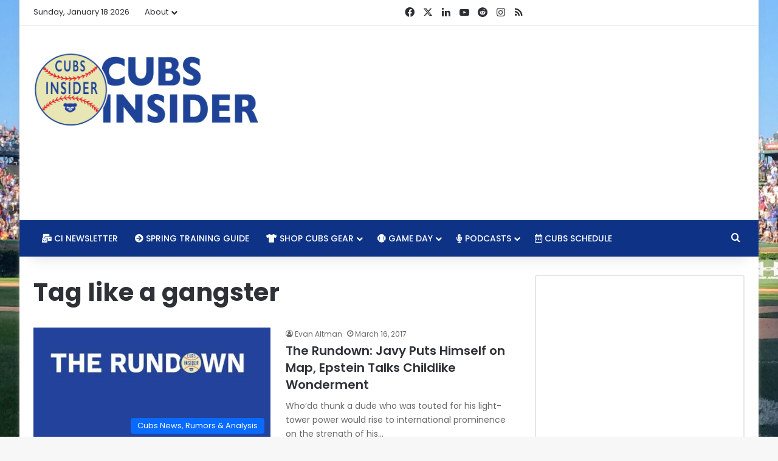

--- FILE ---
content_type: text/html; charset=UTF-8
request_url: http://ec2-3-128-53-208.us-east-2.compute.amazonaws.com/tag/tag-like-a-gangster/
body_size: 15955
content:
<!DOCTYPE html>
<html lang="en-US" class="" data-skin="light">
<head>
	<meta charset="UTF-8" />
	<link rel="profile" href="https://gmpg.org/xfn/11" />
	<meta name='robots' content='index, follow, max-image-preview:large, max-snippet:-1, max-video-preview:-1' />
	<style>img:is([sizes="auto" i], [sizes^="auto," i]) { contain-intrinsic-size: 3000px 1500px }</style>
	
	<!-- This site is optimized with the Yoast SEO plugin v26.1.1 - https://yoast.com/wordpress/plugins/seo/ -->
	<title>Tag like a gangster Archives -</title>
	<link rel="canonical" href="http://3.128.53.208/tag/tag-like-a-gangster/" />
	<meta property="og:locale" content="en_US" />
	<meta property="og:type" content="article" />
	<meta property="og:title" content="Tag like a gangster Archives -" />
	<meta property="og:url" content="http://3.128.53.208/tag/tag-like-a-gangster/" />
	<meta name="twitter:card" content="summary_large_image" />
	<meta name="twitter:site" content="@realcubsinsider" />
	<script type="application/ld+json" class="yoast-schema-graph">{"@context":"https://schema.org","@graph":[{"@type":"CollectionPage","@id":"http://3.128.53.208/tag/tag-like-a-gangster/","url":"http://3.128.53.208/tag/tag-like-a-gangster/","name":"Tag like a gangster Archives -","isPartOf":{"@id":"http://ap-southeast-2.cubsinsider.com/#website"},"primaryImageOfPage":{"@id":"http://3.128.53.208/tag/tag-like-a-gangster/#primaryimage"},"image":{"@id":"http://3.128.53.208/tag/tag-like-a-gangster/#primaryimage"},"thumbnailUrl":"https://assets.cubsinsider.com/wp-content/uploads/2017/02/09135930/Rundown.jpg","breadcrumb":{"@id":"http://3.128.53.208/tag/tag-like-a-gangster/#breadcrumb"},"inLanguage":"en-US"},{"@type":"ImageObject","inLanguage":"en-US","@id":"http://3.128.53.208/tag/tag-like-a-gangster/#primaryimage","url":"https://assets.cubsinsider.com/wp-content/uploads/2017/02/09135930/Rundown.jpg","contentUrl":"https://assets.cubsinsider.com/wp-content/uploads/2017/02/09135930/Rundown.jpg","width":660,"height":312},{"@type":"BreadcrumbList","@id":"http://3.128.53.208/tag/tag-like-a-gangster/#breadcrumb","itemListElement":[{"@type":"ListItem","position":1,"name":"Home","item":"http://ap-southeast-2.cubsinsider.com/"},{"@type":"ListItem","position":2,"name":"Tag like a gangster"}]},{"@type":"WebSite","@id":"http://ap-southeast-2.cubsinsider.com/#website","url":"http://ap-southeast-2.cubsinsider.com/","name":"","description":"Serious Chicago Cubs news, rumors, culture, and commentary without taking ourselves too seriously.","publisher":{"@id":"http://ap-southeast-2.cubsinsider.com/#organization"},"potentialAction":[{"@type":"SearchAction","target":{"@type":"EntryPoint","urlTemplate":"http://ap-southeast-2.cubsinsider.com/?s={search_term_string}"},"query-input":{"@type":"PropertyValueSpecification","valueRequired":true,"valueName":"search_term_string"}}],"inLanguage":"en-US"},{"@type":"Organization","@id":"http://ap-southeast-2.cubsinsider.com/#organization","name":"Cubs Insider","url":"http://ap-southeast-2.cubsinsider.com/","logo":{"@type":"ImageObject","inLanguage":"en-US","@id":"http://ap-southeast-2.cubsinsider.com/#/schema/logo/image/","url":"https://assets.cubsinsider.com/wp-content/uploads/2017/01/09140504/CI_LOGO_TWITTER.png","contentUrl":"https://assets.cubsinsider.com/wp-content/uploads/2017/01/09140504/CI_LOGO_TWITTER.png","width":400,"height":400,"caption":"Cubs Insider"},"image":{"@id":"http://ap-southeast-2.cubsinsider.com/#/schema/logo/image/"},"sameAs":["https://www.facebook.com/cubsinsider/","https://x.com/realcubsinsider","https://www.instagram.com/realcubsinsider/","https://www.youtube.com/cubsinsider"]}]}</script>
	<!-- / Yoast SEO plugin. -->



		<style type="text/css">
			:root{				
			--tie-preset-gradient-1: linear-gradient(135deg, rgba(6, 147, 227, 1) 0%, rgb(155, 81, 224) 100%);
			--tie-preset-gradient-2: linear-gradient(135deg, rgb(122, 220, 180) 0%, rgb(0, 208, 130) 100%);
			--tie-preset-gradient-3: linear-gradient(135deg, rgba(252, 185, 0, 1) 0%, rgba(255, 105, 0, 1) 100%);
			--tie-preset-gradient-4: linear-gradient(135deg, rgba(255, 105, 0, 1) 0%, rgb(207, 46, 46) 100%);
			--tie-preset-gradient-5: linear-gradient(135deg, rgb(238, 238, 238) 0%, rgb(169, 184, 195) 100%);
			--tie-preset-gradient-6: linear-gradient(135deg, rgb(74, 234, 220) 0%, rgb(151, 120, 209) 20%, rgb(207, 42, 186) 40%, rgb(238, 44, 130) 60%, rgb(251, 105, 98) 80%, rgb(254, 248, 76) 100%);
			--tie-preset-gradient-7: linear-gradient(135deg, rgb(255, 206, 236) 0%, rgb(152, 150, 240) 100%);
			--tie-preset-gradient-8: linear-gradient(135deg, rgb(254, 205, 165) 0%, rgb(254, 45, 45) 50%, rgb(107, 0, 62) 100%);
			--tie-preset-gradient-9: linear-gradient(135deg, rgb(255, 203, 112) 0%, rgb(199, 81, 192) 50%, rgb(65, 88, 208) 100%);
			--tie-preset-gradient-10: linear-gradient(135deg, rgb(255, 245, 203) 0%, rgb(182, 227, 212) 50%, rgb(51, 167, 181) 100%);
			--tie-preset-gradient-11: linear-gradient(135deg, rgb(202, 248, 128) 0%, rgb(113, 206, 126) 100%);
			--tie-preset-gradient-12: linear-gradient(135deg, rgb(2, 3, 129) 0%, rgb(40, 116, 252) 100%);
			--tie-preset-gradient-13: linear-gradient(135deg, #4D34FA, #ad34fa);
			--tie-preset-gradient-14: linear-gradient(135deg, #0057FF, #31B5FF);
			--tie-preset-gradient-15: linear-gradient(135deg, #FF007A, #FF81BD);
			--tie-preset-gradient-16: linear-gradient(135deg, #14111E, #4B4462);
			--tie-preset-gradient-17: linear-gradient(135deg, #F32758, #FFC581);

			
					--main-nav-background: #1f2024;
					--main-nav-secondry-background: rgba(0,0,0,0.2);
					--main-nav-primary-color: #0088ff;
					--main-nav-contrast-primary-color: #FFFFFF;
					--main-nav-text-color: #FFFFFF;
					--main-nav-secondry-text-color: rgba(225,255,255,0.5);
					--main-nav-main-border-color: rgba(255,255,255,0.07);
					--main-nav-secondry-border-color: rgba(255,255,255,0.04);
				--tie-buttons-radius: 8px;--tie-buttons-color: #0e3386;--tie-buttons-hover-color: #000154;--tie-buttons-hover-text: #FFFFFF;
			}
		</style>
	<meta name="viewport" content="width=device-width, initial-scale=1.0" /><script type="text/javascript">
/* <![CDATA[ */
window._wpemojiSettings = {"baseUrl":"https:\/\/s.w.org\/images\/core\/emoji\/16.0.1\/72x72\/","ext":".png","svgUrl":"https:\/\/s.w.org\/images\/core\/emoji\/16.0.1\/svg\/","svgExt":".svg","source":{"concatemoji":"https:\/\/ec2-3-128-53-208.us-east-2.compute.amazonaws.com\/wp-includes\/js\/wp-emoji-release.min.js?ver=6.8.3"}};
/*! This file is auto-generated */
!function(s,n){var o,i,e;function c(e){try{var t={supportTests:e,timestamp:(new Date).valueOf()};sessionStorage.setItem(o,JSON.stringify(t))}catch(e){}}function p(e,t,n){e.clearRect(0,0,e.canvas.width,e.canvas.height),e.fillText(t,0,0);var t=new Uint32Array(e.getImageData(0,0,e.canvas.width,e.canvas.height).data),a=(e.clearRect(0,0,e.canvas.width,e.canvas.height),e.fillText(n,0,0),new Uint32Array(e.getImageData(0,0,e.canvas.width,e.canvas.height).data));return t.every(function(e,t){return e===a[t]})}function u(e,t){e.clearRect(0,0,e.canvas.width,e.canvas.height),e.fillText(t,0,0);for(var n=e.getImageData(16,16,1,1),a=0;a<n.data.length;a++)if(0!==n.data[a])return!1;return!0}function f(e,t,n,a){switch(t){case"flag":return n(e,"\ud83c\udff3\ufe0f\u200d\u26a7\ufe0f","\ud83c\udff3\ufe0f\u200b\u26a7\ufe0f")?!1:!n(e,"\ud83c\udde8\ud83c\uddf6","\ud83c\udde8\u200b\ud83c\uddf6")&&!n(e,"\ud83c\udff4\udb40\udc67\udb40\udc62\udb40\udc65\udb40\udc6e\udb40\udc67\udb40\udc7f","\ud83c\udff4\u200b\udb40\udc67\u200b\udb40\udc62\u200b\udb40\udc65\u200b\udb40\udc6e\u200b\udb40\udc67\u200b\udb40\udc7f");case"emoji":return!a(e,"\ud83e\udedf")}return!1}function g(e,t,n,a){var r="undefined"!=typeof WorkerGlobalScope&&self instanceof WorkerGlobalScope?new OffscreenCanvas(300,150):s.createElement("canvas"),o=r.getContext("2d",{willReadFrequently:!0}),i=(o.textBaseline="top",o.font="600 32px Arial",{});return e.forEach(function(e){i[e]=t(o,e,n,a)}),i}function t(e){var t=s.createElement("script");t.src=e,t.defer=!0,s.head.appendChild(t)}"undefined"!=typeof Promise&&(o="wpEmojiSettingsSupports",i=["flag","emoji"],n.supports={everything:!0,everythingExceptFlag:!0},e=new Promise(function(e){s.addEventListener("DOMContentLoaded",e,{once:!0})}),new Promise(function(t){var n=function(){try{var e=JSON.parse(sessionStorage.getItem(o));if("object"==typeof e&&"number"==typeof e.timestamp&&(new Date).valueOf()<e.timestamp+604800&&"object"==typeof e.supportTests)return e.supportTests}catch(e){}return null}();if(!n){if("undefined"!=typeof Worker&&"undefined"!=typeof OffscreenCanvas&&"undefined"!=typeof URL&&URL.createObjectURL&&"undefined"!=typeof Blob)try{var e="postMessage("+g.toString()+"("+[JSON.stringify(i),f.toString(),p.toString(),u.toString()].join(",")+"));",a=new Blob([e],{type:"text/javascript"}),r=new Worker(URL.createObjectURL(a),{name:"wpTestEmojiSupports"});return void(r.onmessage=function(e){c(n=e.data),r.terminate(),t(n)})}catch(e){}c(n=g(i,f,p,u))}t(n)}).then(function(e){for(var t in e)n.supports[t]=e[t],n.supports.everything=n.supports.everything&&n.supports[t],"flag"!==t&&(n.supports.everythingExceptFlag=n.supports.everythingExceptFlag&&n.supports[t]);n.supports.everythingExceptFlag=n.supports.everythingExceptFlag&&!n.supports.flag,n.DOMReady=!1,n.readyCallback=function(){n.DOMReady=!0}}).then(function(){return e}).then(function(){var e;n.supports.everything||(n.readyCallback(),(e=n.source||{}).concatemoji?t(e.concatemoji):e.wpemoji&&e.twemoji&&(t(e.twemoji),t(e.wpemoji)))}))}((window,document),window._wpemojiSettings);
/* ]]> */
</script>
<link rel='stylesheet' id='ts-poll-block-css' href='https://ec2-3-128-53-208.us-east-2.compute.amazonaws.com/wp-content/plugins/poll-wp/admin/css/block.css?ver=6.8.3' type='text/css' media='all' />
<style id='wp-emoji-styles-inline-css' type='text/css'>

	img.wp-smiley, img.emoji {
		display: inline !important;
		border: none !important;
		box-shadow: none !important;
		height: 1em !important;
		width: 1em !important;
		margin: 0 0.07em !important;
		vertical-align: -0.1em !important;
		background: none !important;
		padding: 0 !important;
	}
</style>
<link rel='stylesheet' id='wp-block-library-css' href='http://ec2-3-128-53-208.us-east-2.compute.amazonaws.com/wp-includes/css/dist/block-library/style.min.css?ver=6.8.3' type='text/css' media='all' />
<style id='wp-block-library-theme-inline-css' type='text/css'>
.wp-block-audio :where(figcaption){color:#555;font-size:13px;text-align:center}.is-dark-theme .wp-block-audio :where(figcaption){color:#ffffffa6}.wp-block-audio{margin:0 0 1em}.wp-block-code{border:1px solid #ccc;border-radius:4px;font-family:Menlo,Consolas,monaco,monospace;padding:.8em 1em}.wp-block-embed :where(figcaption){color:#555;font-size:13px;text-align:center}.is-dark-theme .wp-block-embed :where(figcaption){color:#ffffffa6}.wp-block-embed{margin:0 0 1em}.blocks-gallery-caption{color:#555;font-size:13px;text-align:center}.is-dark-theme .blocks-gallery-caption{color:#ffffffa6}:root :where(.wp-block-image figcaption){color:#555;font-size:13px;text-align:center}.is-dark-theme :root :where(.wp-block-image figcaption){color:#ffffffa6}.wp-block-image{margin:0 0 1em}.wp-block-pullquote{border-bottom:4px solid;border-top:4px solid;color:currentColor;margin-bottom:1.75em}.wp-block-pullquote cite,.wp-block-pullquote footer,.wp-block-pullquote__citation{color:currentColor;font-size:.8125em;font-style:normal;text-transform:uppercase}.wp-block-quote{border-left:.25em solid;margin:0 0 1.75em;padding-left:1em}.wp-block-quote cite,.wp-block-quote footer{color:currentColor;font-size:.8125em;font-style:normal;position:relative}.wp-block-quote:where(.has-text-align-right){border-left:none;border-right:.25em solid;padding-left:0;padding-right:1em}.wp-block-quote:where(.has-text-align-center){border:none;padding-left:0}.wp-block-quote.is-large,.wp-block-quote.is-style-large,.wp-block-quote:where(.is-style-plain){border:none}.wp-block-search .wp-block-search__label{font-weight:700}.wp-block-search__button{border:1px solid #ccc;padding:.375em .625em}:where(.wp-block-group.has-background){padding:1.25em 2.375em}.wp-block-separator.has-css-opacity{opacity:.4}.wp-block-separator{border:none;border-bottom:2px solid;margin-left:auto;margin-right:auto}.wp-block-separator.has-alpha-channel-opacity{opacity:1}.wp-block-separator:not(.is-style-wide):not(.is-style-dots){width:100px}.wp-block-separator.has-background:not(.is-style-dots){border-bottom:none;height:1px}.wp-block-separator.has-background:not(.is-style-wide):not(.is-style-dots){height:2px}.wp-block-table{margin:0 0 1em}.wp-block-table td,.wp-block-table th{word-break:normal}.wp-block-table :where(figcaption){color:#555;font-size:13px;text-align:center}.is-dark-theme .wp-block-table :where(figcaption){color:#ffffffa6}.wp-block-video :where(figcaption){color:#555;font-size:13px;text-align:center}.is-dark-theme .wp-block-video :where(figcaption){color:#ffffffa6}.wp-block-video{margin:0 0 1em}:root :where(.wp-block-template-part.has-background){margin-bottom:0;margin-top:0;padding:1.25em 2.375em}
</style>
<style id='classic-theme-styles-inline-css' type='text/css'>
/*! This file is auto-generated */
.wp-block-button__link{color:#fff;background-color:#32373c;border-radius:9999px;box-shadow:none;text-decoration:none;padding:calc(.667em + 2px) calc(1.333em + 2px);font-size:1.125em}.wp-block-file__button{background:#32373c;color:#fff;text-decoration:none}
</style>
<style id='global-styles-inline-css' type='text/css'>
:root{--wp--preset--aspect-ratio--square: 1;--wp--preset--aspect-ratio--4-3: 4/3;--wp--preset--aspect-ratio--3-4: 3/4;--wp--preset--aspect-ratio--3-2: 3/2;--wp--preset--aspect-ratio--2-3: 2/3;--wp--preset--aspect-ratio--16-9: 16/9;--wp--preset--aspect-ratio--9-16: 9/16;--wp--preset--color--black: #000000;--wp--preset--color--cyan-bluish-gray: #abb8c3;--wp--preset--color--white: #ffffff;--wp--preset--color--pale-pink: #f78da7;--wp--preset--color--vivid-red: #cf2e2e;--wp--preset--color--luminous-vivid-orange: #ff6900;--wp--preset--color--luminous-vivid-amber: #fcb900;--wp--preset--color--light-green-cyan: #7bdcb5;--wp--preset--color--vivid-green-cyan: #00d084;--wp--preset--color--pale-cyan-blue: #8ed1fc;--wp--preset--color--vivid-cyan-blue: #0693e3;--wp--preset--color--vivid-purple: #9b51e0;--wp--preset--color--global-color: #0088ff;--wp--preset--gradient--vivid-cyan-blue-to-vivid-purple: linear-gradient(135deg,rgba(6,147,227,1) 0%,rgb(155,81,224) 100%);--wp--preset--gradient--light-green-cyan-to-vivid-green-cyan: linear-gradient(135deg,rgb(122,220,180) 0%,rgb(0,208,130) 100%);--wp--preset--gradient--luminous-vivid-amber-to-luminous-vivid-orange: linear-gradient(135deg,rgba(252,185,0,1) 0%,rgba(255,105,0,1) 100%);--wp--preset--gradient--luminous-vivid-orange-to-vivid-red: linear-gradient(135deg,rgba(255,105,0,1) 0%,rgb(207,46,46) 100%);--wp--preset--gradient--very-light-gray-to-cyan-bluish-gray: linear-gradient(135deg,rgb(238,238,238) 0%,rgb(169,184,195) 100%);--wp--preset--gradient--cool-to-warm-spectrum: linear-gradient(135deg,rgb(74,234,220) 0%,rgb(151,120,209) 20%,rgb(207,42,186) 40%,rgb(238,44,130) 60%,rgb(251,105,98) 80%,rgb(254,248,76) 100%);--wp--preset--gradient--blush-light-purple: linear-gradient(135deg,rgb(255,206,236) 0%,rgb(152,150,240) 100%);--wp--preset--gradient--blush-bordeaux: linear-gradient(135deg,rgb(254,205,165) 0%,rgb(254,45,45) 50%,rgb(107,0,62) 100%);--wp--preset--gradient--luminous-dusk: linear-gradient(135deg,rgb(255,203,112) 0%,rgb(199,81,192) 50%,rgb(65,88,208) 100%);--wp--preset--gradient--pale-ocean: linear-gradient(135deg,rgb(255,245,203) 0%,rgb(182,227,212) 50%,rgb(51,167,181) 100%);--wp--preset--gradient--electric-grass: linear-gradient(135deg,rgb(202,248,128) 0%,rgb(113,206,126) 100%);--wp--preset--gradient--midnight: linear-gradient(135deg,rgb(2,3,129) 0%,rgb(40,116,252) 100%);--wp--preset--font-size--small: 13px;--wp--preset--font-size--medium: 20px;--wp--preset--font-size--large: 36px;--wp--preset--font-size--x-large: 42px;--wp--preset--spacing--20: 0.44rem;--wp--preset--spacing--30: 0.67rem;--wp--preset--spacing--40: 1rem;--wp--preset--spacing--50: 1.5rem;--wp--preset--spacing--60: 2.25rem;--wp--preset--spacing--70: 3.38rem;--wp--preset--spacing--80: 5.06rem;--wp--preset--shadow--natural: 6px 6px 9px rgba(0, 0, 0, 0.2);--wp--preset--shadow--deep: 12px 12px 50px rgba(0, 0, 0, 0.4);--wp--preset--shadow--sharp: 6px 6px 0px rgba(0, 0, 0, 0.2);--wp--preset--shadow--outlined: 6px 6px 0px -3px rgba(255, 255, 255, 1), 6px 6px rgba(0, 0, 0, 1);--wp--preset--shadow--crisp: 6px 6px 0px rgba(0, 0, 0, 1);}:where(.is-layout-flex){gap: 0.5em;}:where(.is-layout-grid){gap: 0.5em;}body .is-layout-flex{display: flex;}.is-layout-flex{flex-wrap: wrap;align-items: center;}.is-layout-flex > :is(*, div){margin: 0;}body .is-layout-grid{display: grid;}.is-layout-grid > :is(*, div){margin: 0;}:where(.wp-block-columns.is-layout-flex){gap: 2em;}:where(.wp-block-columns.is-layout-grid){gap: 2em;}:where(.wp-block-post-template.is-layout-flex){gap: 1.25em;}:where(.wp-block-post-template.is-layout-grid){gap: 1.25em;}.has-black-color{color: var(--wp--preset--color--black) !important;}.has-cyan-bluish-gray-color{color: var(--wp--preset--color--cyan-bluish-gray) !important;}.has-white-color{color: var(--wp--preset--color--white) !important;}.has-pale-pink-color{color: var(--wp--preset--color--pale-pink) !important;}.has-vivid-red-color{color: var(--wp--preset--color--vivid-red) !important;}.has-luminous-vivid-orange-color{color: var(--wp--preset--color--luminous-vivid-orange) !important;}.has-luminous-vivid-amber-color{color: var(--wp--preset--color--luminous-vivid-amber) !important;}.has-light-green-cyan-color{color: var(--wp--preset--color--light-green-cyan) !important;}.has-vivid-green-cyan-color{color: var(--wp--preset--color--vivid-green-cyan) !important;}.has-pale-cyan-blue-color{color: var(--wp--preset--color--pale-cyan-blue) !important;}.has-vivid-cyan-blue-color{color: var(--wp--preset--color--vivid-cyan-blue) !important;}.has-vivid-purple-color{color: var(--wp--preset--color--vivid-purple) !important;}.has-black-background-color{background-color: var(--wp--preset--color--black) !important;}.has-cyan-bluish-gray-background-color{background-color: var(--wp--preset--color--cyan-bluish-gray) !important;}.has-white-background-color{background-color: var(--wp--preset--color--white) !important;}.has-pale-pink-background-color{background-color: var(--wp--preset--color--pale-pink) !important;}.has-vivid-red-background-color{background-color: var(--wp--preset--color--vivid-red) !important;}.has-luminous-vivid-orange-background-color{background-color: var(--wp--preset--color--luminous-vivid-orange) !important;}.has-luminous-vivid-amber-background-color{background-color: var(--wp--preset--color--luminous-vivid-amber) !important;}.has-light-green-cyan-background-color{background-color: var(--wp--preset--color--light-green-cyan) !important;}.has-vivid-green-cyan-background-color{background-color: var(--wp--preset--color--vivid-green-cyan) !important;}.has-pale-cyan-blue-background-color{background-color: var(--wp--preset--color--pale-cyan-blue) !important;}.has-vivid-cyan-blue-background-color{background-color: var(--wp--preset--color--vivid-cyan-blue) !important;}.has-vivid-purple-background-color{background-color: var(--wp--preset--color--vivid-purple) !important;}.has-black-border-color{border-color: var(--wp--preset--color--black) !important;}.has-cyan-bluish-gray-border-color{border-color: var(--wp--preset--color--cyan-bluish-gray) !important;}.has-white-border-color{border-color: var(--wp--preset--color--white) !important;}.has-pale-pink-border-color{border-color: var(--wp--preset--color--pale-pink) !important;}.has-vivid-red-border-color{border-color: var(--wp--preset--color--vivid-red) !important;}.has-luminous-vivid-orange-border-color{border-color: var(--wp--preset--color--luminous-vivid-orange) !important;}.has-luminous-vivid-amber-border-color{border-color: var(--wp--preset--color--luminous-vivid-amber) !important;}.has-light-green-cyan-border-color{border-color: var(--wp--preset--color--light-green-cyan) !important;}.has-vivid-green-cyan-border-color{border-color: var(--wp--preset--color--vivid-green-cyan) !important;}.has-pale-cyan-blue-border-color{border-color: var(--wp--preset--color--pale-cyan-blue) !important;}.has-vivid-cyan-blue-border-color{border-color: var(--wp--preset--color--vivid-cyan-blue) !important;}.has-vivid-purple-border-color{border-color: var(--wp--preset--color--vivid-purple) !important;}.has-vivid-cyan-blue-to-vivid-purple-gradient-background{background: var(--wp--preset--gradient--vivid-cyan-blue-to-vivid-purple) !important;}.has-light-green-cyan-to-vivid-green-cyan-gradient-background{background: var(--wp--preset--gradient--light-green-cyan-to-vivid-green-cyan) !important;}.has-luminous-vivid-amber-to-luminous-vivid-orange-gradient-background{background: var(--wp--preset--gradient--luminous-vivid-amber-to-luminous-vivid-orange) !important;}.has-luminous-vivid-orange-to-vivid-red-gradient-background{background: var(--wp--preset--gradient--luminous-vivid-orange-to-vivid-red) !important;}.has-very-light-gray-to-cyan-bluish-gray-gradient-background{background: var(--wp--preset--gradient--very-light-gray-to-cyan-bluish-gray) !important;}.has-cool-to-warm-spectrum-gradient-background{background: var(--wp--preset--gradient--cool-to-warm-spectrum) !important;}.has-blush-light-purple-gradient-background{background: var(--wp--preset--gradient--blush-light-purple) !important;}.has-blush-bordeaux-gradient-background{background: var(--wp--preset--gradient--blush-bordeaux) !important;}.has-luminous-dusk-gradient-background{background: var(--wp--preset--gradient--luminous-dusk) !important;}.has-pale-ocean-gradient-background{background: var(--wp--preset--gradient--pale-ocean) !important;}.has-electric-grass-gradient-background{background: var(--wp--preset--gradient--electric-grass) !important;}.has-midnight-gradient-background{background: var(--wp--preset--gradient--midnight) !important;}.has-small-font-size{font-size: var(--wp--preset--font-size--small) !important;}.has-medium-font-size{font-size: var(--wp--preset--font-size--medium) !important;}.has-large-font-size{font-size: var(--wp--preset--font-size--large) !important;}.has-x-large-font-size{font-size: var(--wp--preset--font-size--x-large) !important;}
:where(.wp-block-post-template.is-layout-flex){gap: 1.25em;}:where(.wp-block-post-template.is-layout-grid){gap: 1.25em;}
:where(.wp-block-columns.is-layout-flex){gap: 2em;}:where(.wp-block-columns.is-layout-grid){gap: 2em;}
:root :where(.wp-block-pullquote){font-size: 1.5em;line-height: 1.6;}
</style>
<link rel='stylesheet' id='perfect-pullquotes-styles-css' href='https://ec2-3-128-53-208.us-east-2.compute.amazonaws.com/wp-content/plugins/perfect-pullquotes/perfect-pullquotes.css?ver=1.7.5' type='text/css' media='all' />
<link rel='stylesheet' id='ts-poll-public-css' href='http://ec2-3-128-53-208.us-east-2.compute.amazonaws.com/wp-content/plugins/poll-wp/public/css/ts_poll-public.css?ver=2.5.3' type='text/css' media='all' />
<link rel='stylesheet' id='ts-poll-fonts-css' href='http://ec2-3-128-53-208.us-east-2.compute.amazonaws.com/wp-content/plugins/poll-wp/fonts/ts_poll-fonts.css?ver=2.5.3' type='text/css' media='all' />
<link rel='stylesheet' id='ce_responsive-css' href='https://ec2-3-128-53-208.us-east-2.compute.amazonaws.com/wp-content/plugins/simple-embed-code/css/video-container.min.css?ver=2.5.1' type='text/css' media='all' />
<link rel='stylesheet' id='tie-css-base-css' href='http://ec2-3-128-53-208.us-east-2.compute.amazonaws.com/wp-content/themes/jannah/assets/css/base.min.css?ver=7.6.0' type='text/css' media='all' />
<link rel='stylesheet' id='tie-css-styles-css' href='http://ec2-3-128-53-208.us-east-2.compute.amazonaws.com/wp-content/themes/jannah/assets/css/style.min.css?ver=7.6.0' type='text/css' media='all' />
<link rel='stylesheet' id='tie-css-widgets-css' href='http://ec2-3-128-53-208.us-east-2.compute.amazonaws.com/wp-content/themes/jannah/assets/css/widgets.min.css?ver=7.6.0' type='text/css' media='all' />
<link rel='stylesheet' id='tie-css-helpers-css' href='http://ec2-3-128-53-208.us-east-2.compute.amazonaws.com/wp-content/themes/jannah/assets/css/helpers.min.css?ver=7.6.0' type='text/css' media='all' />
<link rel='stylesheet' id='tie-fontawesome5-css' href='http://ec2-3-128-53-208.us-east-2.compute.amazonaws.com/wp-content/themes/jannah/assets/css/fontawesome.css?ver=7.6.0' type='text/css' media='all' />
<link rel='stylesheet' id='tie-css-ilightbox-css' href='http://ec2-3-128-53-208.us-east-2.compute.amazonaws.com/wp-content/themes/jannah/assets/ilightbox/smooth-skin/skin.css?ver=7.6.0' type='text/css' media='all' />
<link rel='stylesheet' id='tie-css-shortcodes-css' href='http://ec2-3-128-53-208.us-east-2.compute.amazonaws.com/wp-content/themes/jannah/assets/css/plugins/shortcodes.min.css?ver=7.6.0' type='text/css' media='all' />
<style id='tie-css-shortcodes-inline-css' type='text/css'>
.wf-active body{font-family: 'Poppins';}.wf-active .logo-text,.wf-active h1,.wf-active h2,.wf-active h3,.wf-active h4,.wf-active h5,.wf-active h6,.wf-active .the-subtitle{font-family: 'Poppins';}.wf-active #main-nav .main-menu > ul > li > a{font-family: 'Poppins';}.wf-active blockquote p{font-family: 'Poppins';}#main-nav .main-menu > ul > li > a{font-weight: 500;text-transform: uppercase;}.entry-header h1.entry-title{font-size: 30px;font-weight: 600;}#the-post .entry-content,#the-post .entry-content p{font-size: 18px;font-weight: 400;}#tie-wrapper .media-page-layout .thumb-title,#tie-wrapper .mag-box.full-width-img-news-box .posts-items>li .post-title,#tie-wrapper .miscellaneous-box .posts-items>li:first-child .post-title,#tie-wrapper .big-thumb-left-box .posts-items li:first-child .post-title{font-size: 22px;font-weight: 500;}#tie-body{background-image: url(https://assets.cubsinsider.com/wp-content/uploads/2021/08/10100813/IMG_0305-2-scaled.jpg);background-repeat: no-repeat;background-size: cover; background-attachment: fixed;background-position: center top;}#content a:hover{text-decoration: underline !important;}#header-notification-bar{background: var( --tie-preset-gradient-13 );}#header-notification-bar{--tie-buttons-color: #FFFFFF;--tie-buttons-border-color: #FFFFFF;--tie-buttons-hover-color: #e1e1e1;--tie-buttons-hover-text: #000000;}#header-notification-bar{--tie-buttons-text: #000000;}#main-nav,#main-nav .menu-sub-content,#main-nav .comp-sub-menu,#main-nav ul.cats-vertical li a.is-active,#main-nav ul.cats-vertical li a:hover,#autocomplete-suggestions.search-in-main-nav{background-color: #0e3386;}#main-nav{border-width: 0;}#theme-header #main-nav:not(.fixed-nav){bottom: 0;}#main-nav .icon-basecloud-bg:after{color: #0e3386;}#autocomplete-suggestions.search-in-main-nav{border-color: rgba(255,255,255,0.07);}.main-nav-boxed #main-nav .main-menu-wrapper{border-width: 0;}.site-footer.dark-skin a:not(:hover){color: #ffffff;}#footer .site-info a:not(:hover){color: #ffffff;}.main-slider.grid-5-first-big .slide .grid-item:nth-child(1n+2) .thumb-title{ font-size: 15px !important;}.home .mag-box .post-cat-wrap{ display: none !important;}
</style>
<script type="text/javascript" src="http://ec2-3-128-53-208.us-east-2.compute.amazonaws.com/wp-content/plugins/poll-wp/public/js/vue.js?ver=2.5.3" id="ts-poll-vue-js"></script>
<script type="text/javascript" src="http://ec2-3-128-53-208.us-east-2.compute.amazonaws.com/wp-includes/js/jquery/jquery.min.js?ver=3.7.1" id="jquery-core-js"></script>
<script type="text/javascript" src="http://ec2-3-128-53-208.us-east-2.compute.amazonaws.com/wp-includes/js/jquery/jquery-migrate.min.js?ver=3.4.1" id="jquery-migrate-js"></script>
<script type="text/javascript" id="ts-poll-public-js-extra">
/* <![CDATA[ */
var tsPollData = {"root_url":"http:\/\/ec2-3-128-53-208.us-east-2.compute.amazonaws.com\/wp-json\/","nonce":"4f923a9158"};
/* ]]> */
</script>
<script type="text/javascript" src="http://ec2-3-128-53-208.us-east-2.compute.amazonaws.com/wp-content/plugins/poll-wp/public/js/ts_poll-public.js?ver=2.5.3" id="ts-poll-public-js"></script>
<link rel="https://api.w.org/" href="http://ec2-3-128-53-208.us-east-2.compute.amazonaws.com/wp-json/" /><link rel="alternate" title="JSON" type="application/json" href="http://ec2-3-128-53-208.us-east-2.compute.amazonaws.com/wp-json/wp/v2/tags/1462" /><meta http-equiv="X-UA-Compatible" content="IE=edge"><!-- Global site tag (gtag.js) - Google Analytics -->
<script async src="https://www.googletagmanager.com/gtag/js?id=UA-60446228-1"></script>
<script>
  window.dataLayer = window.dataLayer || [];
  function gtag(){dataLayer.push(arguments);}
  gtag('js', new Date());

  gtag('config', 'UA-60446228-1');
</script>

<meta name="google-site-verification" content="g_Sqe06VZ_yz6zztyVQb9KMPZ97T4DlUDgv4pGaHybk" />
<link rel="icon" href="https://assets.cubsinsider.com/wp-content/uploads/2021/03/30144129/cropped-CI-Logo-FINAL-20.03.20-32x32.png" sizes="32x32" />
<link rel="icon" href="https://assets.cubsinsider.com/wp-content/uploads/2021/03/30144129/cropped-CI-Logo-FINAL-20.03.20-192x192.png" sizes="192x192" />
<link rel="apple-touch-icon" href="https://assets.cubsinsider.com/wp-content/uploads/2021/03/30144129/cropped-CI-Logo-FINAL-20.03.20-180x180.png" />
<meta name="msapplication-TileImage" content="https://assets.cubsinsider.com/wp-content/uploads/2021/03/30144129/cropped-CI-Logo-FINAL-20.03.20-270x270.png" />
</head>

<body id="tie-body" class="archive tag tag-tag-like-a-gangster tag-1462 wp-theme-jannah boxed-layout wrapper-has-shadow block-head-2 magazine2 is-thumb-overlay-disabled is-desktop is-header-layout-3 has-header-ad sidebar-right has-sidebar">



<div class="background-overlay">

	<div id="tie-container" class="site tie-container">

		
		<div id="tie-wrapper">
			
<header id="theme-header" class="theme-header header-layout-3 main-nav-dark main-nav-default-dark main-nav-below has-stream-item top-nav-active top-nav-light top-nav-default-light top-nav-above has-shadow has-normal-width-logo mobile-header-default">
	
<nav id="top-nav"  class="has-date-menu-components top-nav header-nav" aria-label="Secondary Navigation">
	<div class="container">
		<div class="topbar-wrapper">

			
					<div class="topbar-today-date">
						Sunday, January 18 2026					</div>
					
			<div class="tie-alignleft">
				<div class="top-menu header-menu"><ul id="menu-top-menu" class="menu"><li id="menu-item-23164" class="menu-item menu-item-type-custom menu-item-object-custom menu-item-has-children menu-item-23164"><a href="#">About</a>
<ul class="sub-menu">
	<li id="menu-item-23166" class="menu-item menu-item-type-post_type menu-item-object-page menu-item-23166"><a href="http://ec2-3-128-53-208.us-east-2.compute.amazonaws.com/about/">Cubs Insider</a></li>
	<li id="menu-item-23167" class="menu-item menu-item-type-custom menu-item-object-custom menu-item-has-children menu-item-23167"><a href="#">Columnists</a>
	<ul class="sub-menu">
		<li id="menu-item-23237" class="menu-item menu-item-type-post_type menu-item-object-page menu-item-23237"><a href="http://ec2-3-128-53-208.us-east-2.compute.amazonaws.com/evan-altman/">Evan Altman</a></li>
		<li id="menu-item-55457" class="menu-item menu-item-type-post_type menu-item-object-page menu-item-55457"><a href="http://ec2-3-128-53-208.us-east-2.compute.amazonaws.com/michael-canter/">Michael Canter</a></li>
		<li id="menu-item-23231" class="menu-item menu-item-type-post_type menu-item-object-page menu-item-23231"><a href="http://ec2-3-128-53-208.us-east-2.compute.amazonaws.com/jon/">Jon Ferlise</a></li>
		<li id="menu-item-54887" class="menu-item menu-item-type-post_type menu-item-object-page menu-item-54887"><a href="http://ec2-3-128-53-208.us-east-2.compute.amazonaws.com/sean-holland/">Sean Holland</a></li>
	</ul>
</li>
</ul>
</li>
</ul></div>			</div><!-- .tie-alignleft /-->

			<div class="tie-alignright">
				<ul class="components"> <li class="social-icons-item"><a class="social-link facebook-social-icon" rel="external noopener nofollow" target="_blank" href="https://www.facebook.com/cubsinsider/"><span class="tie-social-icon tie-icon-facebook"></span><span class="screen-reader-text">Facebook</span></a></li><li class="social-icons-item"><a class="social-link twitter-social-icon" rel="external noopener nofollow" target="_blank" href="https://twitter.com/realcubsinsider"><span class="tie-social-icon tie-icon-twitter"></span><span class="screen-reader-text">X</span></a></li><li class="social-icons-item"><a class="social-link linkedin-social-icon" rel="external noopener nofollow" target="_blank" href="https://www.linkedin.com/company/16163801?trk=tyah&#038;trkInfo=clickedVertical%3Acompany%2CclickedEntityId%3A16163801%2Cidx%3A2-1-2%2CtarId%3A1484758961792%2Ctas%3Acubs%20insider"><span class="tie-social-icon tie-icon-linkedin"></span><span class="screen-reader-text">LinkedIn</span></a></li><li class="social-icons-item"><a class="social-link youtube-social-icon" rel="external noopener nofollow" target="_blank" href="https://www.youtube.com/channel/UCPWQ-aL_Zyx2wleLgrQHclw"><span class="tie-social-icon tie-icon-youtube"></span><span class="screen-reader-text">YouTube</span></a></li><li class="social-icons-item"><a class="social-link reddit-social-icon" rel="external noopener nofollow" target="_blank" href="https://www.reddit.com/user/cubsinsider"><span class="tie-social-icon tie-icon-reddit"></span><span class="screen-reader-text">Reddit</span></a></li><li class="social-icons-item"><a class="social-link instagram-social-icon" rel="external noopener nofollow" target="_blank" href="https://www.instagram.com/realcubsinsider/"><span class="tie-social-icon tie-icon-instagram"></span><span class="screen-reader-text">Instagram</span></a></li><li class="social-icons-item"><a class="social-link rss-social-icon" rel="external noopener nofollow" target="_blank" href="http://ec2-3-128-53-208.us-east-2.compute.amazonaws.com/feed/"><span class="tie-social-icon tie-icon-feed"></span><span class="screen-reader-text">RSS</span></a></li> </ul><!-- Components -->			</div><!-- .tie-alignright /-->

		</div><!-- .topbar-wrapper /-->
	</div><!-- .container /-->
</nav><!-- #top-nav /-->

<div class="container header-container">
	<div class="tie-row logo-row">

		
		<div class="logo-wrapper">
			<div class="tie-col-md-4 logo-container clearfix">
				
		<div id="logo" class="image-logo" >

			
			<a title="" href="http://ec2-3-128-53-208.us-east-2.compute.amazonaws.com/">
				
				<picture class="tie-logo-default tie-logo-picture">
					
					<source class="tie-logo-source-default tie-logo-source" srcset="https://assets.cubsinsider.com/wp-content/uploads/2021/03/30151859/CI-FINAL-Site-Logo-21.03.png">
					<img class="tie-logo-img-default tie-logo-img" src="https://assets.cubsinsider.com/wp-content/uploads/2021/03/30151859/CI-FINAL-Site-Logo-21.03.png" alt="" width="1500" height="500" style="max-height:500px; width: auto;" />
				</picture>
						</a>

			
		</div><!-- #logo /-->

		<div id="mobile-header-components-area_2" class="mobile-header-components"><ul class="components"><li class="mobile-component_menu custom-menu-link"><a href="#" id="mobile-menu-icon" class="menu-text-wrapper"><span class="tie-mobile-menu-icon nav-icon is-layout-1"></span><span class="menu-text">Menu</span></a></li></ul></div>			</div><!-- .tie-col /-->
		</div><!-- .logo-wrapper /-->

		<div class="tie-col-md-8 stream-item stream-item-top-wrapper"><div class="stream-item-top"><div class="stream-item-size" style=""><!-- Ezoic - Header Ad - top_of_page -->
<div id="ezoic-pub-ad-placeholder-100">
<script async src="//pagead2.googlesyndication.com/pagead/js/adsbygoogle.js"></script>
<!-- CI Responsive -->
<ins class="adsbygoogle"
     style="display:block"
     data-ad-client="ca-pub-3841026976767646"
     data-ad-slot="4052306611"
     data-ad-format="auto"></ins>
<script>
(adsbygoogle = window.adsbygoogle || []).push({});
</script>
</div>
<!-- End Ezoic - Header Ad - top_of_page --></div></div></div><!-- .tie-col /-->
	</div><!-- .tie-row /-->
</div><!-- .container /-->

<div class="main-nav-wrapper">
	<nav id="main-nav" data-skin="search-in-main-nav" class="main-nav header-nav live-search-parent menu-style-default menu-style-solid-bg"  aria-label="Primary Navigation">
		<div class="container">

			<div class="main-menu-wrapper">

				
				<div id="menu-components-wrap">

					
					<div class="main-menu main-menu-wrap">
						<div id="main-nav-menu" class="main-menu header-menu"><ul id="menu-primary-menu" class="menu"><li id="menu-item-139404" class="menu-item menu-item-type-custom menu-item-object-custom menu-item-139404 menu-item-has-icon"><a href="https://cubsinsider.beehiiv.com/subscribe"> <span aria-hidden="true" class="tie-menu-icon fas fa-mail-bulk"></span> CI Newsletter</a></li>
<li id="menu-item-140505" class="menu-item menu-item-type-post_type menu-item-object-page menu-item-140505 menu-item-has-icon"><a href="http://ec2-3-128-53-208.us-east-2.compute.amazonaws.com/chicago-cubs-spring-training-guide/"> <span aria-hidden="true" class="tie-menu-icon fas fa-arrow-circle-right"></span> Spring Training Guide</a></li>
<li id="menu-item-32538" class="menu-item menu-item-type-custom menu-item-object-custom menu-item-has-children menu-item-32538 menu-item-has-icon"><a href="#"> <span aria-hidden="true" class="tie-menu-icon fas fa-tshirt"></span> Shop Cubs Gear</a>
<ul class="sub-menu menu-sub-content">
	<li id="menu-item-139903" class="menu-item menu-item-type-custom menu-item-object-custom menu-item-139903"><a href="https://obviousshirts.com/collections/new-arrivals?ref=cubsinsider">Obvious Shirts</a></li>
	<li id="menu-item-32544" class="menu-item menu-item-type-custom menu-item-object-custom menu-item-32544"><a href="https://www.sportsworldchicago.com/?ref=cubsinsider">Sports World Chicago</a></li>
	<li id="menu-item-40479" class="menu-item menu-item-type-custom menu-item-object-custom menu-item-40479"><a href="https://teespring.com/stores/ci-shop">Cubs Insider Gear</a></li>
</ul>
</li>
<li id="menu-item-119926" class="menu-item menu-item-type-taxonomy menu-item-object-category menu-item-has-children menu-item-119926 menu-item-has-icon"><a href="http://ec2-3-128-53-208.us-east-2.compute.amazonaws.com/category/gameinfo/"> <span aria-hidden="true" class="tie-menu-icon fas fa-baseball-ball"></span> Game Day</a>
<ul class="sub-menu menu-sub-content">
	<li id="menu-item-119928" class="menu-item menu-item-type-taxonomy menu-item-object-category menu-item-119928"><a href="http://ec2-3-128-53-208.us-east-2.compute.amazonaws.com/category/gameinfo/lineups/">Lineups</a></li>
	<li id="menu-item-119927" class="menu-item menu-item-type-taxonomy menu-item-object-category menu-item-119927"><a href="http://ec2-3-128-53-208.us-east-2.compute.amazonaws.com/category/gameinfo/postgame/">Postgame Pondering</a></li>
</ul>
</li>
<li id="menu-item-79198" class="menu-item menu-item-type-taxonomy menu-item-object-category menu-item-has-children menu-item-79198 menu-item-has-icon"><a href="http://ec2-3-128-53-208.us-east-2.compute.amazonaws.com/category/podcasts/"> <span aria-hidden="true" class="tie-menu-icon fas fa-microphone-alt"></span> Podcasts</a>
<ul class="sub-menu menu-sub-content">
	<li id="menu-item-89633" class="menu-item menu-item-type-post_type menu-item-object-page menu-item-89633"><a href="http://ec2-3-128-53-208.us-east-2.compute.amazonaws.com/the-rant-cubs-podcast/">The Rant – Chicago Cubs Podcast</a></li>
	<li id="menu-item-140817" class="menu-item menu-item-type-taxonomy menu-item-object-category menu-item-140817"><a href="http://ec2-3-128-53-208.us-east-2.compute.amazonaws.com/category/podcasts/the-cubbie-climb/">The Cubbie Climb</a></li>
	<li id="menu-item-65232" class="menu-item menu-item-type-post_type menu-item-object-page menu-item-65232"><a href="http://ec2-3-128-53-208.us-east-2.compute.amazonaws.com/wrigleyville-nation-podcast/">Wrigleyville Nation</a></li>
	<li id="menu-item-138962" class="menu-item menu-item-type-taxonomy menu-item-object-category menu-item-has-children menu-item-138962"><a href="http://ec2-3-128-53-208.us-east-2.compute.amazonaws.com/category/podcasts/bleacher-bunch/">Bleacher Bunch</a>
	<ul class="sub-menu menu-sub-content">
		<li id="menu-item-138964" class="menu-item menu-item-type-taxonomy menu-item-object-category menu-item-138964"><a href="http://ec2-3-128-53-208.us-east-2.compute.amazonaws.com/category/podcasts/bleacher-bunch/bricks-behind-the-ivy/">Bricks Behind the Ivy</a></li>
		<li id="menu-item-138963" class="menu-item menu-item-type-taxonomy menu-item-object-category menu-item-138963"><a href="http://ec2-3-128-53-208.us-east-2.compute.amazonaws.com/category/podcasts/bleacher-bunch/baseball-rabbit-hole/">Baseball Rabbit Hole</a></li>
		<li id="menu-item-139008" class="menu-item menu-item-type-taxonomy menu-item-object-category menu-item-139008"><a href="http://ec2-3-128-53-208.us-east-2.compute.amazonaws.com/category/podcasts/bleacher-bunch/bleacher-bunch-podcast/">Bleacher Bunch Podcast</a></li>
		<li id="menu-item-138965" class="menu-item menu-item-type-taxonomy menu-item-object-category menu-item-138965"><a href="http://ec2-3-128-53-208.us-east-2.compute.amazonaws.com/category/podcasts/bleacher-bunch/cubs-pod/">Cubs Pod</a></li>
		<li id="menu-item-138966" class="menu-item menu-item-type-taxonomy menu-item-object-category menu-item-138966"><a href="http://ec2-3-128-53-208.us-east-2.compute.amazonaws.com/category/podcasts/bleacher-bunch/cubs-ps/">Cubs PS+</a></li>
		<li id="menu-item-138967" class="menu-item menu-item-type-taxonomy menu-item-object-category menu-item-138967"><a href="http://ec2-3-128-53-208.us-east-2.compute.amazonaws.com/category/podcasts/bleacher-bunch/cuppa-cubbie-blue/">Cuppa Cubbie Blue</a></li>
		<li id="menu-item-139035" class="menu-item menu-item-type-taxonomy menu-item-object-category menu-item-139035"><a href="http://ec2-3-128-53-208.us-east-2.compute.amazonaws.com/category/podcasts/bleacher-bunch/son-ranto/">Son Ranto</a></li>
	</ul>
</li>
</ul>
</li>
<li id="menu-item-33493" class="menu-item menu-item-type-custom menu-item-object-custom menu-item-33493 menu-item-has-icon"><a href="https://www.mlb.com/cubs/schedule"> <span aria-hidden="true" class="tie-menu-icon far fa-calendar-alt"></span> Cubs Schedule</a></li>
</ul></div>					</div><!-- .main-menu /-->

					<ul class="components">			<li class="search-compact-icon menu-item custom-menu-link">
				<a href="#" class="tie-search-trigger">
					<span class="tie-icon-search tie-search-icon" aria-hidden="true"></span>
					<span class="screen-reader-text">Search for</span>
				</a>
			</li>
			</ul><!-- Components -->
				</div><!-- #menu-components-wrap /-->
			</div><!-- .main-menu-wrapper /-->
		</div><!-- .container /-->

			</nav><!-- #main-nav /-->
</div><!-- .main-nav-wrapper /-->

</header>

<div id="content" class="site-content container"><div id="main-content-row" class="tie-row main-content-row">
	<div class="main-content tie-col-md-8 tie-col-xs-12" role="main">

		

			<header id="tag-title-section" class="entry-header-outer container-wrapper archive-title-wrapper">
				<h1 class="page-title">Tag like a gangster</h1>			</header><!-- .entry-header-outer /-->

			
		<div class="mag-box wide-post-box">
			<div class="container-wrapper">
				<div class="mag-box-container clearfix">
					<ul id="posts-container" data-layout="default" data-settings="{'uncropped_image':'jannah-image-post','category_meta':true,'post_meta':true,'excerpt':'true','excerpt_length':'20','read_more':'true','read_more_text':false,'media_overlay':true,'title_length':0,'is_full':false,'is_category':false}" class="posts-items">
<li class="post-item  post-26751 post type-post status-publish format-standard has-post-thumbnail category-chicagocubsnews category-cubsnews tag-javy-baez tag-joe-maddon tag-tag-like-a-gangster tag-theo-epstein tie-standard">

	
			<a aria-label="The Rundown: Javy Puts Himself on Map, Epstein Talks Childlike Wonderment" href="http://ec2-3-128-53-208.us-east-2.compute.amazonaws.com/2017/03/16/rundown-javy-puts-map-epstein-talks-childlike-wonderment/" class="post-thumb"><span class="post-cat-wrap"><span class="post-cat tie-cat-856">Cubs News, Rumors &amp; Analysis</span></span><img width="390" height="184" src="https://assets.cubsinsider.com/wp-content/uploads/2017/02/09135930/Rundown.jpg" class="attachment-jannah-image-large size-jannah-image-large wp-post-image" alt="" decoding="async" fetchpriority="high" srcset="https://assets.cubsinsider.com/wp-content/uploads/2017/02/09135930/Rundown.jpg 660w, https://assets.cubsinsider.com/wp-content/uploads/2017/02/09135930/Rundown-300x142.jpg 300w, https://assets.cubsinsider.com/wp-content/uploads/2017/02/09135930/Rundown-600x284.jpg 600w" sizes="(max-width: 390px) 100vw, 390px" /></a>
	<div class="post-details">

		<div class="post-meta clearfix"><span class="author-meta single-author no-avatars"><span class="meta-item meta-author-wrapper meta-author-2"><span class="meta-author"><a href="http://ec2-3-128-53-208.us-east-2.compute.amazonaws.com/author/dealtman/" class="author-name tie-icon" title="Evan Altman">Evan Altman</a></span></span></span><span class="date meta-item tie-icon">March 16, 2017</span></div><!-- .post-meta -->
				<h2 class="post-title"><a href="http://ec2-3-128-53-208.us-east-2.compute.amazonaws.com/2017/03/16/rundown-javy-puts-map-epstein-talks-childlike-wonderment/">The Rundown: Javy Puts Himself on Map, Epstein Talks Childlike Wonderment</a></h2>
		
						<p class="post-excerpt">Who&#8217;da thunk a dude who was touted for his light-tower power would rise to international prominence on the strength&#xA0;of his&hellip;</p>
				<a class="more-link button" href="http://ec2-3-128-53-208.us-east-2.compute.amazonaws.com/2017/03/16/rundown-javy-puts-map-epstein-talks-childlike-wonderment/">Read More &raquo;</a>	</div>
</li>

					</ul><!-- #posts-container /-->
					<div class="clearfix"></div>
				</div><!-- .mag-box-container /-->
			</div><!-- .container-wrapper /-->
		</div><!-- .mag-box /-->
	
	</div><!-- .main-content /-->


	<aside class="sidebar tie-col-md-4 tie-col-xs-12 normal-side is-sticky" aria-label="Primary Sidebar">
		<div class="theiaStickySidebar">
			<div id="text-html-widget-9" class="container-wrapper widget text-html"><div ><iframe src="https://embeds.beehiiv.com/11db0e4e-6847-44b9-87ea-a9f5c6e29a53" data-test-id="beehiiv-embed" width="480" height="320" frameborder="0" scrolling="no" style="border-radius: 4px; border: 2px solid #e5e7eb; margin: 0; background-color: transparent;"></iframe></div><div class="clearfix"></div></div><!-- .widget /--><div id="text-html-widget-8" class="container-wrapper widget text-html"><div style="text-align:center;"><!-- Ezoic - Sidebar Responsive - sidebar_floating_1 -->
<div id="ezoic-pub-ad-placeholder-102">
<script async src="//pagead2.googlesyndication.com/pagead/js/adsbygoogle.js"></script>
<!-- CI Responsive -->
<ins class="adsbygoogle"
     style="display:block"
     data-ad-client="ca-pub-3841026976767646"
     data-ad-slot="4052306611"
     data-ad-format="auto"></ins>
<script>
(adsbygoogle = window.adsbygoogle || []).push({});
</script>
</div>
<!-- End Ezoic - Sidebar Responsive - sidebar_floating_1 --></div><div class="clearfix"></div></div><!-- .widget /--><div id="text-html-widget-7" class="container-wrapper widget text-html"><div style="text-align:center;"><!-- Ezoic - Sidebar Responsive - sidebar_floating_1 -->
<div id="ezoic-pub-ad-placeholder-102">
<script async src="//pagead2.googlesyndication.com/pagead/js/adsbygoogle.js"></script>
<!-- CI Responsive -->
<ins class="adsbygoogle"
     style="display:block"
     data-ad-client="ca-pub-3841026976767646"
     data-ad-slot="4052306611"
     data-ad-format="auto"></ins>
<script>
(adsbygoogle = window.adsbygoogle || []).push({});
</script>
</div>
<!-- End Ezoic - Sidebar Responsive - sidebar_floating_1 --></div><div class="clearfix"></div></div><!-- .widget /--><div id="facebook-widget-2" class="container-wrapper widget facebook-widget"><div class="widget-title the-global-title"><div class="the-subtitle">Find us on Facebook</div></div>					<div id="fb-root"></div>


					<script data-cfasync="false">(function(d, s, id){
					  var js, fjs = d.getElementsByTagName(s)[0];
					  if (d.getElementById(id)) return;
					  js = d.createElement(s); js.id = id;
					  js.src = "//connect.facebook.net/en_US/sdk.js#xfbml=1&version=v3.2";
					  fjs.parentNode.insertBefore(js, fjs);
					}(document, 'script', 'facebook-jssdk'));</script>
					<div class="fb-page" data-href="http://www.facebook.com/cubsinsider/" data-hide-cover="false" data-show-facepile="false" data-show-posts="false" data-adapt-container-width="true">
						<div class="fb-xfbml-parse-ignore"><a href="http://www.facebook.com/cubsinsider/">Find us on Facebook</a></div>
					</div>

				<div class="clearfix"></div></div><!-- .widget /--><div id="archives-5" class="container-wrapper widget widget_archive"><div class="widget-title the-global-title"><div class="the-subtitle">Looking for older posts?</div></div>		<label class="screen-reader-text" for="archives-dropdown-5">Looking for older posts?</label>
		<select id="archives-dropdown-5" name="archive-dropdown">
			
			<option value="">Select Month</option>
				<option value='http://ec2-3-128-53-208.us-east-2.compute.amazonaws.com/2026/01/'> January 2026 &nbsp;(47)</option>
	<option value='http://ec2-3-128-53-208.us-east-2.compute.amazonaws.com/2025/12/'> December 2025 &nbsp;(80)</option>
	<option value='http://ec2-3-128-53-208.us-east-2.compute.amazonaws.com/2025/11/'> November 2025 &nbsp;(64)</option>
	<option value='http://ec2-3-128-53-208.us-east-2.compute.amazonaws.com/2025/10/'> October 2025 &nbsp;(84)</option>
	<option value='http://ec2-3-128-53-208.us-east-2.compute.amazonaws.com/2025/09/'> September 2025 &nbsp;(162)</option>
	<option value='http://ec2-3-128-53-208.us-east-2.compute.amazonaws.com/2025/08/'> August 2025 &nbsp;(157)</option>
	<option value='http://ec2-3-128-53-208.us-east-2.compute.amazonaws.com/2025/07/'> July 2025 &nbsp;(149)</option>
	<option value='http://ec2-3-128-53-208.us-east-2.compute.amazonaws.com/2025/06/'> June 2025 &nbsp;(131)</option>
	<option value='http://ec2-3-128-53-208.us-east-2.compute.amazonaws.com/2025/05/'> May 2025 &nbsp;(144)</option>
	<option value='http://ec2-3-128-53-208.us-east-2.compute.amazonaws.com/2025/04/'> April 2025 &nbsp;(179)</option>
	<option value='http://ec2-3-128-53-208.us-east-2.compute.amazonaws.com/2025/03/'> March 2025 &nbsp;(138)</option>
	<option value='http://ec2-3-128-53-208.us-east-2.compute.amazonaws.com/2025/02/'> February 2025 &nbsp;(86)</option>
	<option value='http://ec2-3-128-53-208.us-east-2.compute.amazonaws.com/2025/01/'> January 2025 &nbsp;(86)</option>
	<option value='http://ec2-3-128-53-208.us-east-2.compute.amazonaws.com/2024/12/'> December 2024 &nbsp;(92)</option>
	<option value='http://ec2-3-128-53-208.us-east-2.compute.amazonaws.com/2024/11/'> November 2024 &nbsp;(66)</option>
	<option value='http://ec2-3-128-53-208.us-east-2.compute.amazonaws.com/2024/10/'> October 2024 &nbsp;(43)</option>
	<option value='http://ec2-3-128-53-208.us-east-2.compute.amazonaws.com/2024/09/'> September 2024 &nbsp;(110)</option>
	<option value='http://ec2-3-128-53-208.us-east-2.compute.amazonaws.com/2024/08/'> August 2024 &nbsp;(120)</option>
	<option value='http://ec2-3-128-53-208.us-east-2.compute.amazonaws.com/2024/07/'> July 2024 &nbsp;(119)</option>
	<option value='http://ec2-3-128-53-208.us-east-2.compute.amazonaws.com/2024/06/'> June 2024 &nbsp;(119)</option>
	<option value='http://ec2-3-128-53-208.us-east-2.compute.amazonaws.com/2024/05/'> May 2024 &nbsp;(128)</option>
	<option value='http://ec2-3-128-53-208.us-east-2.compute.amazonaws.com/2024/04/'> April 2024 &nbsp;(123)</option>
	<option value='http://ec2-3-128-53-208.us-east-2.compute.amazonaws.com/2024/03/'> March 2024 &nbsp;(117)</option>
	<option value='http://ec2-3-128-53-208.us-east-2.compute.amazonaws.com/2024/02/'> February 2024 &nbsp;(67)</option>
	<option value='http://ec2-3-128-53-208.us-east-2.compute.amazonaws.com/2024/01/'> January 2024 &nbsp;(60)</option>
	<option value='http://ec2-3-128-53-208.us-east-2.compute.amazonaws.com/2023/12/'> December 2023 &nbsp;(62)</option>
	<option value='http://ec2-3-128-53-208.us-east-2.compute.amazonaws.com/2023/11/'> November 2023 &nbsp;(95)</option>
	<option value='http://ec2-3-128-53-208.us-east-2.compute.amazonaws.com/2023/10/'> October 2023 &nbsp;(54)</option>
	<option value='http://ec2-3-128-53-208.us-east-2.compute.amazonaws.com/2023/09/'> September 2023 &nbsp;(130)</option>
	<option value='http://ec2-3-128-53-208.us-east-2.compute.amazonaws.com/2023/08/'> August 2023 &nbsp;(148)</option>
	<option value='http://ec2-3-128-53-208.us-east-2.compute.amazonaws.com/2023/07/'> July 2023 &nbsp;(133)</option>
	<option value='http://ec2-3-128-53-208.us-east-2.compute.amazonaws.com/2023/06/'> June 2023 &nbsp;(121)</option>
	<option value='http://ec2-3-128-53-208.us-east-2.compute.amazonaws.com/2023/05/'> May 2023 &nbsp;(138)</option>
	<option value='http://ec2-3-128-53-208.us-east-2.compute.amazonaws.com/2023/04/'> April 2023 &nbsp;(134)</option>
	<option value='http://ec2-3-128-53-208.us-east-2.compute.amazonaws.com/2023/03/'> March 2023 &nbsp;(128)</option>
	<option value='http://ec2-3-128-53-208.us-east-2.compute.amazonaws.com/2023/02/'> February 2023 &nbsp;(97)</option>
	<option value='http://ec2-3-128-53-208.us-east-2.compute.amazonaws.com/2023/01/'> January 2023 &nbsp;(85)</option>
	<option value='http://ec2-3-128-53-208.us-east-2.compute.amazonaws.com/2022/12/'> December 2022 &nbsp;(123)</option>
	<option value='http://ec2-3-128-53-208.us-east-2.compute.amazonaws.com/2022/11/'> November 2022 &nbsp;(99)</option>
	<option value='http://ec2-3-128-53-208.us-east-2.compute.amazonaws.com/2022/10/'> October 2022 &nbsp;(92)</option>
	<option value='http://ec2-3-128-53-208.us-east-2.compute.amazonaws.com/2022/09/'> September 2022 &nbsp;(150)</option>
	<option value='http://ec2-3-128-53-208.us-east-2.compute.amazonaws.com/2022/08/'> August 2022 &nbsp;(226)</option>
	<option value='http://ec2-3-128-53-208.us-east-2.compute.amazonaws.com/2022/07/'> July 2022 &nbsp;(206)</option>
	<option value='http://ec2-3-128-53-208.us-east-2.compute.amazonaws.com/2022/06/'> June 2022 &nbsp;(179)</option>
	<option value='http://ec2-3-128-53-208.us-east-2.compute.amazonaws.com/2022/05/'> May 2022 &nbsp;(187)</option>
	<option value='http://ec2-3-128-53-208.us-east-2.compute.amazonaws.com/2022/04/'> April 2022 &nbsp;(174)</option>
	<option value='http://ec2-3-128-53-208.us-east-2.compute.amazonaws.com/2022/03/'> March 2022 &nbsp;(155)</option>
	<option value='http://ec2-3-128-53-208.us-east-2.compute.amazonaws.com/2022/02/'> February 2022 &nbsp;(54)</option>
	<option value='http://ec2-3-128-53-208.us-east-2.compute.amazonaws.com/2022/01/'> January 2022 &nbsp;(56)</option>
	<option value='http://ec2-3-128-53-208.us-east-2.compute.amazonaws.com/2021/12/'> December 2021 &nbsp;(74)</option>
	<option value='http://ec2-3-128-53-208.us-east-2.compute.amazonaws.com/2021/11/'> November 2021 &nbsp;(96)</option>
	<option value='http://ec2-3-128-53-208.us-east-2.compute.amazonaws.com/2021/10/'> October 2021 &nbsp;(73)</option>
	<option value='http://ec2-3-128-53-208.us-east-2.compute.amazonaws.com/2021/09/'> September 2021 &nbsp;(162)</option>
	<option value='http://ec2-3-128-53-208.us-east-2.compute.amazonaws.com/2021/08/'> August 2021 &nbsp;(181)</option>
	<option value='http://ec2-3-128-53-208.us-east-2.compute.amazonaws.com/2021/07/'> July 2021 &nbsp;(199)</option>
	<option value='http://ec2-3-128-53-208.us-east-2.compute.amazonaws.com/2021/06/'> June 2021 &nbsp;(195)</option>
	<option value='http://ec2-3-128-53-208.us-east-2.compute.amazonaws.com/2021/05/'> May 2021 &nbsp;(208)</option>
	<option value='http://ec2-3-128-53-208.us-east-2.compute.amazonaws.com/2021/04/'> April 2021 &nbsp;(197)</option>
	<option value='http://ec2-3-128-53-208.us-east-2.compute.amazonaws.com/2021/03/'> March 2021 &nbsp;(173)</option>
	<option value='http://ec2-3-128-53-208.us-east-2.compute.amazonaws.com/2021/02/'> February 2021 &nbsp;(114)</option>
	<option value='http://ec2-3-128-53-208.us-east-2.compute.amazonaws.com/2021/01/'> January 2021 &nbsp;(121)</option>
	<option value='http://ec2-3-128-53-208.us-east-2.compute.amazonaws.com/2020/12/'> December 2020 &nbsp;(119)</option>
	<option value='http://ec2-3-128-53-208.us-east-2.compute.amazonaws.com/2020/11/'> November 2020 &nbsp;(98)</option>
	<option value='http://ec2-3-128-53-208.us-east-2.compute.amazonaws.com/2020/10/'> October 2020 &nbsp;(83)</option>
	<option value='http://ec2-3-128-53-208.us-east-2.compute.amazonaws.com/2020/09/'> September 2020 &nbsp;(205)</option>
	<option value='http://ec2-3-128-53-208.us-east-2.compute.amazonaws.com/2020/08/'> August 2020 &nbsp;(221)</option>
	<option value='http://ec2-3-128-53-208.us-east-2.compute.amazonaws.com/2020/07/'> July 2020 &nbsp;(194)</option>
	<option value='http://ec2-3-128-53-208.us-east-2.compute.amazonaws.com/2020/06/'> June 2020 &nbsp;(141)</option>
	<option value='http://ec2-3-128-53-208.us-east-2.compute.amazonaws.com/2020/05/'> May 2020 &nbsp;(129)</option>
	<option value='http://ec2-3-128-53-208.us-east-2.compute.amazonaws.com/2020/04/'> April 2020 &nbsp;(143)</option>
	<option value='http://ec2-3-128-53-208.us-east-2.compute.amazonaws.com/2020/03/'> March 2020 &nbsp;(200)</option>
	<option value='http://ec2-3-128-53-208.us-east-2.compute.amazonaws.com/2020/02/'> February 2020 &nbsp;(158)</option>
	<option value='http://ec2-3-128-53-208.us-east-2.compute.amazonaws.com/2020/01/'> January 2020 &nbsp;(118)</option>
	<option value='http://ec2-3-128-53-208.us-east-2.compute.amazonaws.com/2019/12/'> December 2019 &nbsp;(111)</option>
	<option value='http://ec2-3-128-53-208.us-east-2.compute.amazonaws.com/2019/11/'> November 2019 &nbsp;(121)</option>
	<option value='http://ec2-3-128-53-208.us-east-2.compute.amazonaws.com/2019/10/'> October 2019 &nbsp;(140)</option>
	<option value='http://ec2-3-128-53-208.us-east-2.compute.amazonaws.com/2019/09/'> September 2019 &nbsp;(285)</option>
	<option value='http://ec2-3-128-53-208.us-east-2.compute.amazonaws.com/2019/08/'> August 2019 &nbsp;(327)</option>
	<option value='http://ec2-3-128-53-208.us-east-2.compute.amazonaws.com/2019/07/'> July 2019 &nbsp;(307)</option>
	<option value='http://ec2-3-128-53-208.us-east-2.compute.amazonaws.com/2019/06/'> June 2019 &nbsp;(289)</option>
	<option value='http://ec2-3-128-53-208.us-east-2.compute.amazonaws.com/2019/05/'> May 2019 &nbsp;(281)</option>
	<option value='http://ec2-3-128-53-208.us-east-2.compute.amazonaws.com/2019/04/'> April 2019 &nbsp;(299)</option>
	<option value='http://ec2-3-128-53-208.us-east-2.compute.amazonaws.com/2019/03/'> March 2019 &nbsp;(219)</option>
	<option value='http://ec2-3-128-53-208.us-east-2.compute.amazonaws.com/2019/02/'> February 2019 &nbsp;(149)</option>
	<option value='http://ec2-3-128-53-208.us-east-2.compute.amazonaws.com/2019/01/'> January 2019 &nbsp;(125)</option>
	<option value='http://ec2-3-128-53-208.us-east-2.compute.amazonaws.com/2018/12/'> December 2018 &nbsp;(115)</option>
	<option value='http://ec2-3-128-53-208.us-east-2.compute.amazonaws.com/2018/11/'> November 2018 &nbsp;(128)</option>
	<option value='http://ec2-3-128-53-208.us-east-2.compute.amazonaws.com/2018/10/'> October 2018 &nbsp;(134)</option>
	<option value='http://ec2-3-128-53-208.us-east-2.compute.amazonaws.com/2018/09/'> September 2018 &nbsp;(196)</option>
	<option value='http://ec2-3-128-53-208.us-east-2.compute.amazonaws.com/2018/08/'> August 2018 &nbsp;(210)</option>
	<option value='http://ec2-3-128-53-208.us-east-2.compute.amazonaws.com/2018/07/'> July 2018 &nbsp;(224)</option>
	<option value='http://ec2-3-128-53-208.us-east-2.compute.amazonaws.com/2018/06/'> June 2018 &nbsp;(191)</option>
	<option value='http://ec2-3-128-53-208.us-east-2.compute.amazonaws.com/2018/05/'> May 2018 &nbsp;(213)</option>
	<option value='http://ec2-3-128-53-208.us-east-2.compute.amazonaws.com/2018/04/'> April 2018 &nbsp;(195)</option>
	<option value='http://ec2-3-128-53-208.us-east-2.compute.amazonaws.com/2018/03/'> March 2018 &nbsp;(203)</option>
	<option value='http://ec2-3-128-53-208.us-east-2.compute.amazonaws.com/2018/02/'> February 2018 &nbsp;(127)</option>
	<option value='http://ec2-3-128-53-208.us-east-2.compute.amazonaws.com/2018/01/'> January 2018 &nbsp;(122)</option>
	<option value='http://ec2-3-128-53-208.us-east-2.compute.amazonaws.com/2017/12/'> December 2017 &nbsp;(138)</option>
	<option value='http://ec2-3-128-53-208.us-east-2.compute.amazonaws.com/2017/11/'> November 2017 &nbsp;(132)</option>
	<option value='http://ec2-3-128-53-208.us-east-2.compute.amazonaws.com/2017/10/'> October 2017 &nbsp;(144)</option>
	<option value='http://ec2-3-128-53-208.us-east-2.compute.amazonaws.com/2017/09/'> September 2017 &nbsp;(212)</option>
	<option value='http://ec2-3-128-53-208.us-east-2.compute.amazonaws.com/2017/08/'> August 2017 &nbsp;(228)</option>
	<option value='http://ec2-3-128-53-208.us-east-2.compute.amazonaws.com/2017/07/'> July 2017 &nbsp;(224)</option>
	<option value='http://ec2-3-128-53-208.us-east-2.compute.amazonaws.com/2017/06/'> June 2017 &nbsp;(196)</option>
	<option value='http://ec2-3-128-53-208.us-east-2.compute.amazonaws.com/2017/05/'> May 2017 &nbsp;(257)</option>
	<option value='http://ec2-3-128-53-208.us-east-2.compute.amazonaws.com/2017/04/'> April 2017 &nbsp;(223)</option>
	<option value='http://ec2-3-128-53-208.us-east-2.compute.amazonaws.com/2017/03/'> March 2017 &nbsp;(253)</option>
	<option value='http://ec2-3-128-53-208.us-east-2.compute.amazonaws.com/2017/02/'> February 2017 &nbsp;(177)</option>
	<option value='http://ec2-3-128-53-208.us-east-2.compute.amazonaws.com/2017/01/'> January 2017 &nbsp;(102)</option>
	<option value='http://ec2-3-128-53-208.us-east-2.compute.amazonaws.com/2016/12/'> December 2016 &nbsp;(84)</option>
	<option value='http://ec2-3-128-53-208.us-east-2.compute.amazonaws.com/2016/11/'> November 2016 &nbsp;(118)</option>
	<option value='http://ec2-3-128-53-208.us-east-2.compute.amazonaws.com/2016/10/'> October 2016 &nbsp;(135)</option>
	<option value='http://ec2-3-128-53-208.us-east-2.compute.amazonaws.com/2016/09/'> September 2016 &nbsp;(201)</option>
	<option value='http://ec2-3-128-53-208.us-east-2.compute.amazonaws.com/2016/08/'> August 2016 &nbsp;(220)</option>
	<option value='http://ec2-3-128-53-208.us-east-2.compute.amazonaws.com/2016/07/'> July 2016 &nbsp;(189)</option>
	<option value='http://ec2-3-128-53-208.us-east-2.compute.amazonaws.com/2016/06/'> June 2016 &nbsp;(173)</option>
	<option value='http://ec2-3-128-53-208.us-east-2.compute.amazonaws.com/2016/05/'> May 2016 &nbsp;(229)</option>
	<option value='http://ec2-3-128-53-208.us-east-2.compute.amazonaws.com/2016/04/'> April 2016 &nbsp;(212)</option>
	<option value='http://ec2-3-128-53-208.us-east-2.compute.amazonaws.com/2016/03/'> March 2016 &nbsp;(155)</option>
	<option value='http://ec2-3-128-53-208.us-east-2.compute.amazonaws.com/2016/02/'> February 2016 &nbsp;(66)</option>
	<option value='http://ec2-3-128-53-208.us-east-2.compute.amazonaws.com/2016/01/'> January 2016 &nbsp;(59)</option>
	<option value='http://ec2-3-128-53-208.us-east-2.compute.amazonaws.com/2015/12/'> December 2015 &nbsp;(72)</option>
	<option value='http://ec2-3-128-53-208.us-east-2.compute.amazonaws.com/2015/11/'> November 2015 &nbsp;(58)</option>
	<option value='http://ec2-3-128-53-208.us-east-2.compute.amazonaws.com/2015/10/'> October 2015 &nbsp;(73)</option>
	<option value='http://ec2-3-128-53-208.us-east-2.compute.amazonaws.com/2015/09/'> September 2015 &nbsp;(120)</option>
	<option value='http://ec2-3-128-53-208.us-east-2.compute.amazonaws.com/2015/08/'> August 2015 &nbsp;(145)</option>
	<option value='http://ec2-3-128-53-208.us-east-2.compute.amazonaws.com/2015/07/'> July 2015 &nbsp;(127)</option>
	<option value='http://ec2-3-128-53-208.us-east-2.compute.amazonaws.com/2015/06/'> June 2015 &nbsp;(129)</option>
	<option value='http://ec2-3-128-53-208.us-east-2.compute.amazonaws.com/2015/05/'> May 2015 &nbsp;(136)</option>
	<option value='http://ec2-3-128-53-208.us-east-2.compute.amazonaws.com/2015/04/'> April 2015 &nbsp;(131)</option>
	<option value='http://ec2-3-128-53-208.us-east-2.compute.amazonaws.com/2015/03/'> March 2015 &nbsp;(90)</option>
	<option value='http://ec2-3-128-53-208.us-east-2.compute.amazonaws.com/2015/02/'> February 2015 &nbsp;(54)</option>
	<option value='http://ec2-3-128-53-208.us-east-2.compute.amazonaws.com/2015/01/'> January 2015 &nbsp;(70)</option>
	<option value='http://ec2-3-128-53-208.us-east-2.compute.amazonaws.com/2014/12/'> December 2014 &nbsp;(72)</option>
	<option value='http://ec2-3-128-53-208.us-east-2.compute.amazonaws.com/2014/11/'> November 2014 &nbsp;(78)</option>
	<option value='http://ec2-3-128-53-208.us-east-2.compute.amazonaws.com/2014/10/'> October 2014 &nbsp;(79)</option>
	<option value='http://ec2-3-128-53-208.us-east-2.compute.amazonaws.com/2014/09/'> September 2014 &nbsp;(79)</option>
	<option value='http://ec2-3-128-53-208.us-east-2.compute.amazonaws.com/2014/08/'> August 2014 &nbsp;(31)</option>
	<option value='http://ec2-3-128-53-208.us-east-2.compute.amazonaws.com/2014/07/'> July 2014 &nbsp;(5)</option>
	<option value='http://ec2-3-128-53-208.us-east-2.compute.amazonaws.com/2014/04/'> April 2014 &nbsp;(1)</option>
	<option value='http://ec2-3-128-53-208.us-east-2.compute.amazonaws.com/2014/03/'> March 2014 &nbsp;(1)</option>
	<option value='http://ec2-3-128-53-208.us-east-2.compute.amazonaws.com/2014/02/'> February 2014 &nbsp;(1)</option>

		</select>

			<script type="text/javascript">
/* <![CDATA[ */

(function() {
	var dropdown = document.getElementById( "archives-dropdown-5" );
	function onSelectChange() {
		if ( dropdown.options[ dropdown.selectedIndex ].value !== '' ) {
			document.location.href = this.options[ this.selectedIndex ].value;
		}
	}
	dropdown.onchange = onSelectChange;
})();

/* ]]> */
</script>
<div class="clearfix"></div></div><!-- .widget /-->		</div><!-- .theiaStickySidebar /-->
	</aside><!-- .sidebar /-->
	</div><!-- .main-content-row /--></div><!-- #content /-->
<footer id="footer" class="site-footer dark-skin dark-widgetized-area">

	
			<div id="footer-widgets-container">
				<div class="container">
					
		<div class="footer-widget-area ">
			<div class="tie-row">

									<div class="tie-col-sm-6 normal-side">
						<div id="text-28" class="container-wrapper widget widget_text">			<div class="textwidget"><p>Cubs Insider is an unofficial Cubs website. It is not affiliated with or sponsored by Major League Baseball or the Chicago Cubs.</p>
</div>
		<div class="clearfix"></div></div><!-- .widget /--><div id="nav_menu-4" class="container-wrapper widget widget_nav_menu"><div class="menu-privacy-policy-container"><ul id="menu-privacy-policy" class="menu"><li id="menu-item-23196" class="menu-item menu-item-type-post_type menu-item-object-page menu-item-23196"><a href="http://ec2-3-128-53-208.us-east-2.compute.amazonaws.com/privacy-policy/">Privacy Policy</a></li>
</ul></div><div class="clearfix"></div></div><!-- .widget /-->					</div><!-- .tie-col /-->
				
									<div class="tie-col-sm-6 normal-side">
						<div id="text-29" class="container-wrapper widget widget_text">			<div class="textwidget"><p>Cubs Insider is supported in part by affiliate advertising programs and links. If you buy something through these links you won&#8217;t pay a penny more, but you will help us keep the lights on. And for that we thank you!</p>
</div>
		<div class="clearfix"></div></div><!-- .widget /-->					</div><!-- .tie-col /-->
				
				
				
			</div><!-- .tie-row /-->
		</div><!-- .footer-widget-area /-->

						</div><!-- .container /-->
			</div><!-- #Footer-widgets-container /-->
			
			<div id="site-info" class="site-info site-info-layout-2">
				<div class="container">
					<div class="tie-row">
						<div class="tie-col-md-12">

							<div class="copyright-text copyright-text-first">Cubs Insider &copy; Copyright 2026, All Rights Reserved</div><ul class="social-icons"><li class="social-icons-item"><a class="social-link facebook-social-icon" rel="external noopener nofollow" target="_blank" href="https://www.facebook.com/cubsinsider/"><span class="tie-social-icon tie-icon-facebook"></span><span class="screen-reader-text">Facebook</span></a></li><li class="social-icons-item"><a class="social-link twitter-social-icon" rel="external noopener nofollow" target="_blank" href="https://twitter.com/realcubsinsider"><span class="tie-social-icon tie-icon-twitter"></span><span class="screen-reader-text">X</span></a></li><li class="social-icons-item"><a class="social-link linkedin-social-icon" rel="external noopener nofollow" target="_blank" href="https://www.linkedin.com/company/16163801?trk=tyah&#038;trkInfo=clickedVertical%3Acompany%2CclickedEntityId%3A16163801%2Cidx%3A2-1-2%2CtarId%3A1484758961792%2Ctas%3Acubs%20insider"><span class="tie-social-icon tie-icon-linkedin"></span><span class="screen-reader-text">LinkedIn</span></a></li><li class="social-icons-item"><a class="social-link youtube-social-icon" rel="external noopener nofollow" target="_blank" href="https://www.youtube.com/channel/UCPWQ-aL_Zyx2wleLgrQHclw"><span class="tie-social-icon tie-icon-youtube"></span><span class="screen-reader-text">YouTube</span></a></li><li class="social-icons-item"><a class="social-link reddit-social-icon" rel="external noopener nofollow" target="_blank" href="https://www.reddit.com/user/cubsinsider"><span class="tie-social-icon tie-icon-reddit"></span><span class="screen-reader-text">Reddit</span></a></li><li class="social-icons-item"><a class="social-link instagram-social-icon" rel="external noopener nofollow" target="_blank" href="https://www.instagram.com/realcubsinsider/"><span class="tie-social-icon tie-icon-instagram"></span><span class="screen-reader-text">Instagram</span></a></li><li class="social-icons-item"><a class="social-link rss-social-icon" rel="external noopener nofollow" target="_blank" href="http://ec2-3-128-53-208.us-east-2.compute.amazonaws.com/feed/"><span class="tie-social-icon tie-icon-feed"></span><span class="screen-reader-text">RSS</span></a></li></ul> 

						</div><!-- .tie-col /-->
					</div><!-- .tie-row /-->
				</div><!-- .container /-->
			</div><!-- #site-info /-->
			
</footer><!-- #footer /-->



		</div><!-- #tie-wrapper /-->

		
	<aside class=" side-aside normal-side dark-skin dark-widgetized-area appear-from-right" aria-label="Secondary Sidebar" style="visibility: hidden;">
		<div data-height="100%" class="side-aside-wrapper has-custom-scroll">

			<a href="#" class="close-side-aside remove big-btn">
				<span class="screen-reader-text">Close</span>
			</a><!-- .close-side-aside /-->


			
				<div id="mobile-container">

					
					<div id="mobile-menu" class="">
											</div><!-- #mobile-menu /-->

											<div id="mobile-social-icons" class="social-icons-widget solid-social-icons">
							<ul><li class="social-icons-item"><a class="social-link facebook-social-icon" rel="external noopener nofollow" target="_blank" href="https://www.facebook.com/cubsinsider/"><span class="tie-social-icon tie-icon-facebook"></span><span class="screen-reader-text">Facebook</span></a></li><li class="social-icons-item"><a class="social-link twitter-social-icon" rel="external noopener nofollow" target="_blank" href="https://twitter.com/realcubsinsider"><span class="tie-social-icon tie-icon-twitter"></span><span class="screen-reader-text">X</span></a></li><li class="social-icons-item"><a class="social-link linkedin-social-icon" rel="external noopener nofollow" target="_blank" href="https://www.linkedin.com/company/16163801?trk=tyah&#038;trkInfo=clickedVertical%3Acompany%2CclickedEntityId%3A16163801%2Cidx%3A2-1-2%2CtarId%3A1484758961792%2Ctas%3Acubs%20insider"><span class="tie-social-icon tie-icon-linkedin"></span><span class="screen-reader-text">LinkedIn</span></a></li><li class="social-icons-item"><a class="social-link youtube-social-icon" rel="external noopener nofollow" target="_blank" href="https://www.youtube.com/channel/UCPWQ-aL_Zyx2wleLgrQHclw"><span class="tie-social-icon tie-icon-youtube"></span><span class="screen-reader-text">YouTube</span></a></li><li class="social-icons-item"><a class="social-link reddit-social-icon" rel="external noopener nofollow" target="_blank" href="https://www.reddit.com/user/cubsinsider"><span class="tie-social-icon tie-icon-reddit"></span><span class="screen-reader-text">Reddit</span></a></li><li class="social-icons-item"><a class="social-link instagram-social-icon" rel="external noopener nofollow" target="_blank" href="https://www.instagram.com/realcubsinsider/"><span class="tie-social-icon tie-icon-instagram"></span><span class="screen-reader-text">Instagram</span></a></li><li class="social-icons-item"><a class="social-link rss-social-icon" rel="external noopener nofollow" target="_blank" href="http://ec2-3-128-53-208.us-east-2.compute.amazonaws.com/feed/"><span class="tie-social-icon tie-icon-feed"></span><span class="screen-reader-text">RSS</span></a></li></ul> 
						</div><!-- #mobile-social-icons /-->
												<div id="mobile-search">
							<form role="search" method="get" class="search-form" action="http://ec2-3-128-53-208.us-east-2.compute.amazonaws.com/">
				<label>
					<span class="screen-reader-text">Search for:</span>
					<input type="search" class="search-field" placeholder="Search &hellip;" value="" name="s" />
				</label>
				<input type="submit" class="search-submit" value="Search" />
			</form>						</div><!-- #mobile-search /-->
						
				</div><!-- #mobile-container /-->
			

			
		</div><!-- .side-aside-wrapper /-->
	</aside><!-- .side-aside /-->

	
	</div><!-- #tie-container /-->
</div><!-- .background-overlay /-->

<script type="speculationrules">
{"prefetch":[{"source":"document","where":{"and":[{"href_matches":"\/*"},{"not":{"href_matches":["\/wp-*.php","\/wp-admin\/*","\/wp-content\/uploads\/*","\/wp-content\/*","\/wp-content\/plugins\/*","\/wp-content\/themes\/jannah\/*","\/*\\?(.+)"]}},{"not":{"selector_matches":"a[rel~=\"nofollow\"]"}},{"not":{"selector_matches":".no-prefetch, .no-prefetch a"}}]},"eagerness":"conservative"}]}
</script>
<!-- Ezoic - wp_native_bottom - native_bottom --><div id="ezoic-pub-ad-placeholder-606"  data-inserter-version="-1"></div><!-- End Ezoic - wp_native_bottom - native_bottom --><div id="autocomplete-suggestions" class="autocomplete-suggestions"></div><div id="is-scroller-outer"><div id="is-scroller"></div></div><div id="fb-root"></div>		<div id="tie-popup-search-desktop" class="tie-popup tie-popup-search-wrap" style="display: none;">
			<a href="#" class="tie-btn-close remove big-btn light-btn">
				<span class="screen-reader-text">Close</span>
			</a>
			<div class="popup-search-wrap-inner">

				<div class="live-search-parent pop-up-live-search" data-skin="live-search-popup" aria-label="Search">

										<form method="get" class="tie-popup-search-form" action="http://ec2-3-128-53-208.us-east-2.compute.amazonaws.com/">
							<input class="tie-popup-search-input is-ajax-search" inputmode="search" type="text" name="s" title="Search for" autocomplete="off" placeholder="Type and hit Enter" />
							<button class="tie-popup-search-submit" type="submit">
								<span class="tie-icon-search tie-search-icon" aria-hidden="true"></span>
								<span class="screen-reader-text">Search for</span>
							</button>
						</form>
						
				</div><!-- .pop-up-live-search /-->

			</div><!-- .popup-search-wrap-inner /-->
		</div><!-- .tie-popup-search-wrap /-->
		<script type="text/javascript" id="disqus_count-js-extra">
/* <![CDATA[ */
var countVars = {"disqusShortname":"cubs-insider"};
/* ]]> */
</script>
<script type="text/javascript" src="https://ec2-3-128-53-208.us-east-2.compute.amazonaws.com/wp-content/plugins/disqus-comment-system/public/js/comment_count.js?ver=3.1.3" id="disqus_count-js"></script>
<script type="text/javascript" id="tie-scripts-js-extra">
/* <![CDATA[ */
var tie = {"is_rtl":"","ajaxurl":"http:\/\/ec2-3-128-53-208.us-east-2.compute.amazonaws.com\/wp-admin\/admin-ajax.php","is_side_aside_light":"","is_taqyeem_active":"","is_sticky_video":"","mobile_menu_top":"","mobile_menu_active":"area_2","mobile_menu_parent":"","lightbox_all":"true","lightbox_gallery":"true","lightbox_skin":"smooth","lightbox_thumb":"horizontal","lightbox_arrows":"true","is_singular":"","autoload_posts":"","reading_indicator":"","lazyload":"","select_share":"","select_share_twitter":"","select_share_facebook":"","select_share_linkedin":"","select_share_email":"","facebook_app_id":"5303202981","twitter_username":"realcubsinsider","responsive_tables":"","ad_blocker_detector":"","sticky_behavior":"upwards","sticky_desktop":"true","sticky_mobile":"true","sticky_mobile_behavior":"upwards","ajax_loader":"<div class=\"loader-overlay\"><div class=\"spinner-circle\"><\/div><\/div>","type_to_search":"","lang_no_results":"Nothing Found","sticky_share_mobile":"","sticky_share_post":"","sticky_share_post_menu":""};
/* ]]> */
</script>
<script type="text/javascript" src="http://ec2-3-128-53-208.us-east-2.compute.amazonaws.com/wp-content/themes/jannah/assets/js/scripts.min.js?ver=7.6.0" id="tie-scripts-js"></script>
<script type="text/javascript" src="http://ec2-3-128-53-208.us-east-2.compute.amazonaws.com/wp-content/themes/jannah/assets/ilightbox/lightbox.js?ver=7.6.0" id="tie-js-ilightbox-js"></script>
<script type="text/javascript" src="http://ec2-3-128-53-208.us-east-2.compute.amazonaws.com/wp-content/themes/jannah/assets/js/sliders.min.js?ver=7.6.0" id="tie-js-sliders-js"></script>
<script type="text/javascript" src="http://ec2-3-128-53-208.us-east-2.compute.amazonaws.com/wp-content/themes/jannah/assets/js/shortcodes.js?ver=7.6.0" id="tie-js-shortcodes-js"></script>
<script type="text/javascript" src="http://ec2-3-128-53-208.us-east-2.compute.amazonaws.com/wp-content/themes/jannah/assets/js/desktop.min.js?ver=7.6.0" id="tie-js-desktop-js"></script>
<script type="text/javascript" src="http://ec2-3-128-53-208.us-east-2.compute.amazonaws.com/wp-content/themes/jannah/assets/js/live-search.js?ver=7.6.0" id="tie-js-livesearch-js"></script>
<script>
				WebFontConfig ={
					google:{
						families: [ 'Poppins:300,regular,500,600,700:latin,latin-ext', 'Poppins:300,regular,500,600,700:latin,latin-ext', 'Poppins:300,regular,500,600,700:latin,latin-ext', 'Poppins:300,regular,500,600,700:latin,latin-ext&display=swap' ]
					}
				};

				(function(){
					var wf   = document.createElement('script');
					wf.src   = '//ajax.googleapis.com/ajax/libs/webfont/1/webfont.js';
					wf.type  = 'text/javascript';
					wf.defer = 'true';
					var s = document.getElementsByTagName('script')[0];
					s.parentNode.insertBefore(wf, s);
				})();
			</script>
</body>
</html>
<!-- 403 -->

--- FILE ---
content_type: text/html; charset=utf-8
request_url: https://www.google.com/recaptcha/api2/aframe
body_size: 266
content:
<!DOCTYPE HTML><html><head><meta http-equiv="content-type" content="text/html; charset=UTF-8"></head><body><script nonce="NqBBaqPr5uEjpHoUWaoQ_g">/** Anti-fraud and anti-abuse applications only. See google.com/recaptcha */ try{var clients={'sodar':'https://pagead2.googlesyndication.com/pagead/sodar?'};window.addEventListener("message",function(a){try{if(a.source===window.parent){var b=JSON.parse(a.data);var c=clients[b['id']];if(c){var d=document.createElement('img');d.src=c+b['params']+'&rc='+(localStorage.getItem("rc::a")?sessionStorage.getItem("rc::b"):"");window.document.body.appendChild(d);sessionStorage.setItem("rc::e",parseInt(sessionStorage.getItem("rc::e")||0)+1);localStorage.setItem("rc::h",'1768764862462');}}}catch(b){}});window.parent.postMessage("_grecaptcha_ready", "*");}catch(b){}</script></body></html>